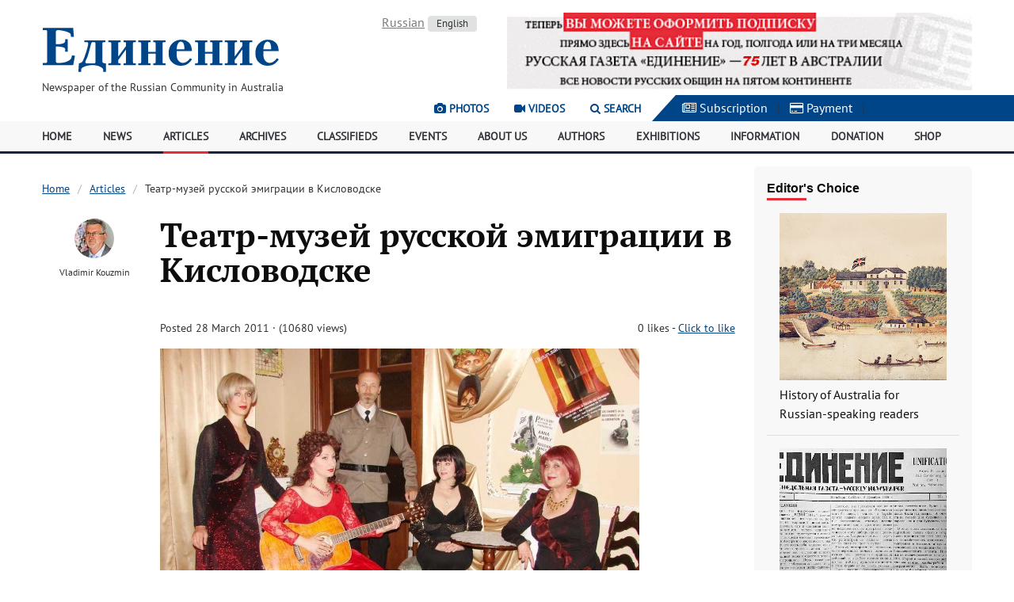

--- FILE ---
content_type: text/html; charset=utf-8
request_url: https://www.unification.com.au/en/articles/919/
body_size: 8850
content:
<!DOCTYPE html>

<html lang="en">
    <head>
        <meta http-equiv="content-type" content="text/html; charset=utf-8" />
        <title>Театр-музей  русской эмиграции в Кисловодске | "Unification" Newspaper of the Russian Community in Australia. Since 1950</title>
        <meta name="viewport" content="width=device-width, initial-scale=1">

        <meta property="og:title" content="Театр-музей  русской эмиграции в Кисловодске" />
        <meta property="og:url" content="https://www.unification.com.au/en/articles/919/" />

                    <meta property="og:image" content="https://www.unification.com.au/site/assets/files/2527/qvjvuisg.jpg" />
        
                    <meta property="og:type" content="article" />
            <meta property="og:description" content="Не&amp;nbsp;так давно в&amp;nbsp;Австралии побывали профессор Александр Портнягин и&amp;nbsp;Валентина Имтосими. В&amp;nbsp;разговоре с&amp;nbsp;редактором газеты &amp;laquo;Единение&amp;raquo; они рассказали о&amp;nbsp;воплощённом ими интересном творческом проекте, который связал город-курорт Кисловодск на&amp;nbsp;северном Кавказе с&amp;nbsp;русским зарубежьем." />
        
        <!--<meta property="og:locale" content="en_AU" />-->

        <link rel="stylesheet" type="text/css" href="/site/templates/assets/css/styles.v5.css"><link rel="stylesheet" type="text/css" href="/site/templates/assets/css/jquery.datetimepicker.min.css"><link rel="stylesheet" type="text/css" href="/site/modules/JqueryLightbox/css/lightbox.css">
        <link rel='stylesheet' type='text/css' href='/wire/modules/Fieldtype/FieldtypeComments/comments.css' />
        <script src="/wire/modules/Jquery/JqueryCore/JqueryCore.js?v=1.12.4"></script><script src="/site/templates/assets/js/kube.min.js"></script><script src="/site/templates/assets/js/jquery.datetimepicker.full.min.js"></script><script src="/wire/modules/Jquery/JqueryUI/JqueryUI.js"></script><script src="/site/modules/JqueryLightbox/js/lightbox.js"></script><script src="/site/modules/FieldtypeLikes/likes.js"></script>        <script src="/wire/modules/Fieldtype/FieldtypeComments/comments.min.js"></script>
        <link rel="apple-touch-icon" href="/site/templates/assets/img/apple-touch-icon.png"/>
        <link rel="apple-touch-icon" href="/site/templates/assets/img/apple-touch-icon-72x72.png" sizes="72x72"/>
        <link rel="apple-touch-icon" href="/site/templates/assets/img/apple-touch-icon-114x114.png" sizes="114x114"/>
        <!--<link rel="alternate" href="/en/" title="Articles" type="application/rss+xml"/>-->

        
	<link rel='alternate' hreflang='home' href='https://www.unification.com.au/articles/919/' />
	<link rel='alternate' hreflang='en' href='https://www.unification.com.au/en/articles/919/' />
    </head>
    <body class="template-article section-articles page-2527">
        <header>
            <div class="container">
                <div class="row">
                    <div class="col col-4 push-bottom logo">
                        <a href="/en/">
                            <img src="/site/templates/assets/img/logo-unification.png" alt=""Unification" Weekly Newspaper of the Russian Community in Australia since 1950">
                        </a>
                        <div class="small">Newspaper of the Russian Community in Australia</div>
                    </div>
                    <div class="col col-2">
                        <p class="text-center">
                            <!-- language switcher / navigation -->
                            <a href='/articles/919/' hreflang='ru' class='muted'>Russian</a> <a href='/en/articles/919/' hreflang='en' class='label'>English</a>                         </p>
                    </div>
                    <div class="col col-6 text-center">
                                                                                                                                                <a href="https://www.unification.com.au/subscription/" target="_blank" rel="noopener noreferrer">
                                        <img src="/site/assets/files/10586/subscript26.600x100.jpg" alt="Subscribe to the Russian newspaper &quot;Unification&quot;" title="Subscribe to the Russian newspaper &quot;Unification&quot;">
                                    </a>
                                                                                                        </div>
                </div>
            </div>
            <div class="row utility align-right">
                <div class="menu-media">
                    <div class="text-right">
                        <a href="/en/photos/" class="hide-sm"><i class="fa fa-camera" aria-hidden="true"></i> Photos</a>
                        <a href="/en/videos/" class="hide-sm"><i class="fa fa-video-camera" aria-hidden="true"></i> Videos</a>
                        <a href="" data-component="dropdown" data-target="#search" title="Search"><i class="fa fa-search" aria-hidden="true"></i> Search</a>
                        <a href="#" data-component="offcanvas" data-target="#offcanvas-left" class="show-sm"><i class="fa fa-bars" aria-hidden="true"></i> Menu</a>
                    </div>
                </div>
                <div class="triangle hide-sm"></div>
                <div class="col col-4 icons">
                    <a href="/en/subscription/"><i class="fa fa-newspaper-o" aria-hidden="true"></i> Subscription</a> |
                    <a href="/en/payment/"><i class="fa fa-credit-card" aria-hidden="true"></i> Payment</a> |
                </div>
            </div>
            <div class="dropdown hide search" id="search">
                <form action="/en/search/" class="form">
                    <div class="form-item">
                        <div class="append">
                            <input type="hidden" name="cx" value="008467276234695810676:7zzqil9yreg" />
                            <input type="hidden" name="cof" value="FORID:11" />
                            <input type="hidden" name="ie" value="UTF-8" />
                            <input type="text" name="q" placeholder="Search" value="">
                            <button class="button">Go</button>
                        </div>
                    </div>
                </form>
            </div>
        </header>
        <nav class="navigation hide-sm">
            <div class="container">
                <ul class="row auto">
                    <li class="col"><a href='/en/'>Home</a></li><li class="col"><a href='/en/news/'>News</a></li><li class="col active"><a href='/en/articles/'>Articles</a></li><li class="col"><a href='/en/archive/'>Archives</a></li><li class="col"><a href='/en/classifieds/'>Classifieds</a></li><li class="col"><a href='/en/events/'>Events</a></li><li class="col"><a href='/en/about/'>About Us</a></li><li class="col"><a href='/en/authors/'>Authors</a></li><li class="col"><a href='/en/exhibitions/'>Exhibitions</a></li><li class="col"><a href='/en/info/'>Information</a></li><li class="col"><a href='/en/donation/'>Donation</a></li><li class="col"><a href='/en/shop/'>Shop</a></li>                </ul>
            </div>
        </nav>
        <div id="offcanvas-left" class="hide">
            <nav class="mobile_navigation">
                <ul class="unstyled">
                    <li><a href='/en/'>Home</a></li><li><a href='/en/news/'>News</a></li><li class="active"><a href='/en/articles/'>Articles</a></li><li><a href='/en/archive/'>Archives</a></li><li><a href='/en/classifieds/'>Classifieds</a></li><li><a href='/en/events/'>Events</a></li><li><a href='/en/about/'>About Us</a></li><li><a href='/en/authors/'>Authors</a></li><li><a href='/en/exhibitions/'>Exhibitions</a></li><li><a href='/en/photos/'>Photos</a></li><li><a href='/en/videos/'>Videos</a></li><li><a href='/en/info/'>Information</a></li><li><a href='/en/subscription/'>Subscribe to the newspaper</a></li><li><a href='/en/payment/'>Payment for invoices</a></li><li><a href='/en/donation/'>Donation</a></li><li><a href='/en/shop/'>Shop</a></li>                </ul>
            </nav>
        </div>
        <div class="main">
    <div class="container">
        <div class="row gutters">
            <div class="col col-9 content">
                <nav class='breadcrumbs hide-sm'><ul><li><a href='/en/'>Home</a></li><li><a href='/en/articles/'>Articles</a></li><li><span>Театр-музей русской эмиграции в Кисловодске</span></li></ul></nav>                <div class="row gutters">
                    <div class="col col-2">
                        <div class="profile text-center">
                            <ul class="unstyled">
                                                                                                            <li>
                                            <a href="/en/authors/user/1">
                                                                                                    <img src="/site/assets/files/1428/s8qhslhv.50x50.jpg">
                                                                                            </a>
                                        </li>
                                        <li class="smaller">
                                            <p><a href="/en/authors/user/1">Vladimir Kouzmin</a></p>
                                        </li>
                                                                                                </ul>
                        </div>
                    </div>
                    <div class="col col-10">
                        <h1 class="title">Театр-музей  русской эмиграции в Кисловодске</h1>                        <div class="group">
                            <div class="float-left">
                                <p class="small">
                                    <span>Posted 28 March 2011 &middot; (10680 views)</span>
                                                                                                        </p>
                            </div>
                            <div class="float-right small">
                                <p class='like-container'><span class='like-summary'><span class='like-counter' id='like-counter1'>0</span> likes</span> - <a class='like-button' href='/en/articles/919/' data-page='2527' data-field='likes' data-counter='like-counter1' data-ready='Click to like' data-liked='You like this' data-already='You already liked this' data-error='Error'></a></p>                            </div>
                        </div>

                                                <article class="big">
            <div>
            <figure>
                                    <a href="/site/assets/files/2527/qvjvuisg.jpg" title="Театр-музей  русской эмиграции в Кисловодске" data-lightbox="image-set2527" data-title=""><img src="/site/assets/files/2527/qvjvuisg.jpg" alt="Театр-музей  русской эмиграции в Кисловодске"/></a>
                                <figcaption></figcaption>
            </figure>
                        <hr>
        </div>
        <p class="strong">Не&amp;nbsp;так давно в&amp;nbsp;Австралии побывали профессор Александр Портнягин и&amp;nbsp;Валентина Имтосими. В&amp;nbsp;разговоре с&amp;nbsp;редактором газеты &amp;laquo;Единение&amp;raquo; они рассказали о&amp;nbsp;воплощённом ими интересном творческом проекте, который связал город-курорт Кисловодск на&amp;nbsp;северном Кавказе с&amp;nbsp;русским зарубежьем.</p>
    <p>В&nbsp;созданном около 20 лет назад энергией и&nbsp;талантом наших гостей <nobr>театре-музее</nobr> &laquo;Благодать&raquo;, перед посетителями открываются неизвестные страницы нашей истории, связанные с&nbsp;великими именами русской эмиграции&nbsp;&mdash; Игорем Сикорском, Анной Марли, Матильдой Кшесинской, Сергеем Рахманиновым.<br />
Уникальный особняк у&nbsp;Каскадной лестницы в&nbsp;Кисловодске, где расположился <nobr>театр-музей</nobr>, был построен в&nbsp;начале ХХ&nbsp;века и&nbsp;принадлежал почётному учителю Кисловодска <nobr>В. П. Агафонову</nobr>. Вечерами сюда стекалась аристократическая публика того времени, проводились балы и&nbsp;музыкальные вечера. Особой популярностью пользовался домашний театр, в&nbsp;котором участвовали поэты, писатели и&nbsp;художники, отдыхавшие на&nbsp;курорте. После многолетнего перерыва в&nbsp;восстановленном здании гостевой усадьбы &laquo;Благодать&raquo; вновь зазвучала музыка.<br />
<img style="margin-top: 5px; margin-bottom: 5px;" title="Театр-музей &quot;Благодать&quot;" alt="Театр-музей &quot;Благодать&quot;" src="/storage/interview/port2.jpg" /><br />
Вот что рассказали нам директор <b>Валентина Петровна Имтосими</b> и&nbsp;её муж <b>Александр Дмитриевич Портнягин</b> об&nbsp;этом необычном проекте.<br />
&mdash;&nbsp;<nobr>Театр-музей</nobr> &laquo;Благодать&raquo; не&nbsp;укладывается в&nbsp;привычные рамки театральных или музейных организаций. Чтобы понять и&nbsp;оценить созданное, надо знать, что весь антураж, все выставки и&nbsp;спектакли этого необычного театра подчинены главной задаче&nbsp;&mdash; возрождению лучших традиций старой России. Одной из&nbsp;них и&nbsp;является салонное общение с&nbsp;домашними спектаклями, интеллектуальными беседами, изящной музыкой. Средствами театра и&nbsp;музыки оживляются музейные экспозиции, позволяя в&nbsp;полной мере погрузиться в&nbsp;атмосферу начала ХХ&nbsp;века. Занимаясь историческими исследованиями, театр &laquo;Благодать&raquo; стремится к&nbsp;тому, чтобы возвратить имена великих людей России, которые были жестоко оторваны от&nbsp;своей родины и&nbsp;незаслуженно забыты под пластами времени. </p><p><br />
<b>Адмирал Колчак</b><br />
Именно здесь в&nbsp;2000 году была открыта первая в&nbsp;России выставка, посвящённая Александру Васильевичу Колчаку. Экспозиция выставки под названием &laquo;Помяни нас, Россия, в&nbsp;извечной печали&raquo; готовилась не&nbsp;один год. В&nbsp;ней представлены материалы из&nbsp;крупнейших государственных архивов Москвы, <nobr>Санкт-Петербурга</nobr>, Иркутска, Центрального музея Вооруженных сил России, из&nbsp;множества других источников. К&nbsp;открытию выставки был подготовлен <nobr>историко-философский</nobr> спектакль &laquo;<nobr>Гори-гори</nobr>, моя звезда&raquo;. <br />
И&nbsp;время повернулось вспять, открывая зачарованным зрителям вехи жизни легендарного адмирала. Особое место занимают экспонаты, отражающие трагическую судьбу любимой женщины Колчака, жительницы Кисловодска Анны Тимиревой и&nbsp;её сына Володи. Любовь вспыхнула и&nbsp;осенила их&nbsp;жизнь до&nbsp;самого конца. В&nbsp;последние годы жизни рядом с&nbsp;Колчаком была Анна, которая за&nbsp;верность своей любви почти 40 лет провела в&nbsp;советских лагерях и&nbsp;тюрьмах.</p><p><br />
<b>Матильда Кшесинская</b><br />
Следующей вехой в&nbsp;музейной работе &laquo;Благодати&raquo; стала экспозиция, рассказывающая о&nbsp;пребывании в&nbsp;Кисловодске <nobr>прима-балерины</nobr>, известной артистки Императорских театров Матильды Кшесинской. Ведь именно здесь она вместе со&nbsp;своим мужем, великим князем Андреем Владимировичем, провела 3 тяжёлых года после октябрьского переворота. В&nbsp;живописном городе, среди Кавказских гор они смогли пережить страшные годы &laquo;красного террора&raquo; и&nbsp;уже отсюда отправились в&nbsp;вынужденную эмиграцию во&nbsp;Францию.</p><p><img style="margin-top: 5px; margin-bottom: 5px;" title="Театр-музей &quot;Благодать&quot;" alt="Театр-музей &quot;Благодать&quot;" src="/storage/interview/port3.jpg" /><br />
<b>Анна <nobr>Смирнова-Марли</nobr></b><br />
Концертные костюмы, маски, веера и&nbsp;личные вещи выдающейся поэтессы, композитора и&nbsp;исполнителя русского зарубежья стали основой экспозиции Анны <nobr>Смирновой-Марли</nobr>. Чтобы получить эти вещи и&nbsp;благословение Анны Юрьевны на&nbsp;открытие экспозиции, Валентине Имтосими вместе Александром Портнягиным дважды посчастливилось совершить путешествие на&nbsp;Аляску, где в&nbsp;городе Палмер, в&nbsp;небольшом бревенчатом доме жила, тогда уже <nobr>88-летняя</nobr> легенда первой русской эмиграции, участница французского движения сопротивления, родственница героя войны 1812 года атамана Матвея Платова. По&nbsp;её инициативе на&nbsp;базе <nobr>театра-музея</nobr> создан Театр русской эмиграции, который оживляет страницы жизни и&nbsp;деятельности наших соотечественников, незаслуженно преданных забвению в&nbsp;двадцатом веке большевистским правительством.<br />
 Кончина великой певицы в&nbsp;феврале 2006 года стала печальным событием для кисловодчан. Два года спустя, <nobr>театром-музеем</nobr> &laquo;Благодать&raquo; в&nbsp;память о&nbsp;талантливой русской женщине была издана книга последних воспоминаний Анны Марли &laquo;Стихия песни&raquo;.</p><p><br />
<b><nobr>И. И. Сикорский</nobr></b><br />
В&nbsp;2009 году <nobr>театр-музей</nobr> &laquo;Благодать&raquo; вернул в&nbsp;Россию память об&nbsp;одном из&nbsp;самых выдающихся <nobr>конструкторов-изобретателей</nobr> ХХ&nbsp;столетия. Музейный зал &laquo;Русский гений мировой авиации&nbsp;&mdash; Игорь Сикорский&raquo; и&nbsp;биографический спектакль &laquo;Коснувшись неба&raquo; протянул узы сотрудничества и&nbsp;делового партнерства с&nbsp;Америкой, страной, где смог реализовать свой огромнейший потенциал русский изобретатель, не&nbsp;оценённый на&nbsp;родине.</p><p><br />
<b><nobr>С. В. Рахманинов</nobr>, <br />
<nobr>Ф. И. Шаляпин</nobr></b><br />
Имена двух величайших классиков российского искусства Сергея Рахманинова и&nbsp;Федора Шаляпина также неразрывно связаны с&nbsp;Кисловодском. Память о&nbsp;них запечатлена в&nbsp;музейной экспозиции театра. &laquo;Для жизни рождён я&nbsp;в&nbsp;Казани, для сцены&nbsp;&mdash; Кавказом рождён&raquo;&nbsp;&mdash; эти слова великого баса встречают зрителей, пришедших на&nbsp;спектакль. И&nbsp;под сенью старинной русской усадьбы разносятся звуки рояля, клавиши которого помнят тепло рук Сергея Рахманинова.<br />
Пробуждение, возрождение душ человеческих, а&nbsp;значит, и&nbsp;души России, по&nbsp;словам Валентины Имтосими, являются главной целью существования театра. &laquo;Когда на&nbsp;Кисловодск опускаются сумерки, &bdquo;Благодать&ldquo; превращается в&nbsp;тихую гавань для души&raquo;&nbsp;&mdash; писали газеты о&nbsp;новом <nobr>театре-музее</nobr>. Любовь к&nbsp;русской истории, к&nbsp;традициям музыкальных вечеров, салонного общения, как и&nbsp;сто лет назад влекут зрителей под сень <nobr>театра-музея</nobr> &laquo;Благодать&raquo;. </p><p><br />
Записал</p>
        <hr>
</article>
                                                                                    <p><a class="button outline" href="/en/articles/919/comments/#form">Your comment</a></p>
                                                    
                        
                        <div class="box hbox">
                            <div class="vbox">
                                <p class='strong'>If you like the online version of a Russian newspaper in Australia, you can support the editorial work financially.</p>                                <a class="button" href="/en/donation/">Make a Donation</a>
                            </div>
                        </div>

                    </div>
                </div>
            </div>
            <div class="col col-3 sidebar">
                <div class='widget'>
    <h6 class="marker">Editor&#039;s Choice</h6>
    <div class="vbox">
                    <ul class="unstyled vbox">
                <li>
                                            <a href="/en/articles/1628414506/"><img src="/site/assets/files/14429/gov_house_syd_library.400x400.jpg" alt="History of Australia for Russian-speaking readers"></a>
                                        <p><a href="/en/articles/1628414506/">History of Australia for Russian-speaking readers</a></p>
                </li>
            </ul>
			<hr>
                    <ul class="unstyled vbox">
                <li>
                                            <a href="/en/articles/1603923185/"><img src="/site/assets/files/13114/unific_1.400x400.jpg" alt="What the newspaper &quot;Edinenie&quot; wrote about 70 years ago"></a>
                                        <p><a href="/en/articles/1603923185/">What the newspaper &quot;Edinenie&quot; wrote about 70 years ago</a></p>
                </li>
            </ul>
			<hr>
                    <ul class="unstyled vbox">
                <li>
                                            <a href="/en/articles/1587790229/"><img src="/site/assets/files/12164/9exhib2020.400x400.jpg" alt="Exhibition of works by Russian-speaking artists of Australia - 2020"></a>
                                        <p><a href="/en/articles/1587790229/">Exhibition of works by Russian-speaking artists of Australia - 2020</a></p>
                </li>
            </ul>
			<hr>
                    <ul class="unstyled vbox">
                <li>
                                            <a href="/en/articles/3327/"><img src="/site/assets/files/4910/xczfwuoq.400x400.jpg" alt="Поездка в центр Австралии"></a>
                                        <p><a href="/en/articles/3327/">Поездка в центр Австралии</a></p>
                </li>
            </ul>
			<hr>
            </div>
</div><div class="text-center">
    <h6 class="muted">Advertising</h6>
                                        <a href="http://www.unification.com.au/about/12/" target="_blank" rel="noopener noreferrer nofollow">
                    <img src="/site/assets/files/1145/litportal2.300x0.jpg" alt="Литературный портал" title="Литературный портал">
                </a>
                                                            <a href="http://www.unification.com.au/info/cat/10/" target="_blank" rel="noopener noreferrer nofollow">
                    <img src="/site/assets/files/1146/russian_school.300x0.jpg" alt="Russian schools Australia" title="Russian schools Australia">
                </a>
                                                            <a href="http://www.unification.com.au/articles/2670/" target="_blank" rel="noopener noreferrer nofollow">
                    <img src="/site/assets/files/1147/radio2a.300x0.gif" alt="Радиостанции вещающие на русском языке в Австралии" title="Радиостанции вещающие на русском языке в Австралии">
                </a>
                                                            <a href="http://www.unification.com.au/articles/theme/35/" target="_blank" rel="noopener noreferrer nofollow">
                    <img src="/site/assets/files/1148/litcon1.300x0.jpg" alt="Литературный конкурс «На дальних берегах» 2015" title="Литературный конкурс «На дальних берегах» 2015">
                </a>
                                                            <a href="http://www.unification.com.au/articles/theme/31/" target="_blank" rel="noopener noreferrer nofollow">
                    <img src="/site/assets/files/1149/konkursoch2.300x0.gif" alt="Конкурс очерков «Моя Австралия»" title="Конкурс очерков «Моя Австралия»">
                </a>
                                                            <a href="http://www.unification.com.au/articles/theme/8/" target="_blank" rel="noopener noreferrer nofollow">
                    <img src="/site/assets/files/1150/travel2.300x0.gif" alt="Путешествие по Австралии" title="Путешествие по Австралии">
                </a>
                                                            <a href="http://www.unification.com.au/about/13/" target="_blank" rel="noopener noreferrer nofollow">
                    <img src="/site/assets/files/1153/other2.300x0.gif" alt="Другие сайты об Австралии" title="Другие сайты об Австралии">
                </a>
                                                            <img src="/site/assets/files/1155/ruszar17.300x0.gif" alt="Победитель конкурса сайтов «RUССКОЕ ЗАRUБЕЖЬЕ-2017»" title="Победитель конкурса сайтов «RUССКОЕ ЗАRUБЕЖЬЕ-2017»">
                                                            <a href="http://www.unification.com.au/about/3/" target="_blank" rel="noopener noreferrer nofollow">
                    <img src="/site/assets/files/9930/unification_ad.300x0.jpg" alt="Реклама в газете «Единение» и на вебсайте" title="Реклама в газете «Единение» и на вебсайте">
                </a>
                                                            <a href="http://rusnewsnz.com" target="_blank" rel="noopener noreferrer nofollow">
                    <img src="/site/assets/files/10440/nz1.300x0.jpg" alt="Наша Гавань" title="Наша Гавань">
                </a>
                        </div><div class="text-center">
    <script async src="//pagead2.googlesyndication.com/pagead/js/adsbygoogle.js"></script>
    <ins class="adsbygoogle"
         style="display:inline-block;width:250px;height:250px"
         data-ad-client="ca-pub-6394120124935302"
         data-ad-slot="7192440306">
    </ins>
    <script>
        (adsbygoogle = window.adsbygoogle || []).push({});
    </script>
</div>            </div>
        </div>
    </div>
</div>        <footer>
            <div class="row">
                <div class="col col-2"></div>
                <div class="col col-6">
                    <div class="terms">
                        <p class="small">
                            "Unification" Newspaper of the Russian Community in Australia. Since 1950<br />
                            Адрес редакции: PO Box 128 WEST RYDE 1685 NSW AUSTRALIA<br />
                            Телефон: (612) 9808 6678<br />
                            Электронная почта: unification@bigpond.com
                        </p>
                        <p class="small">
                            Редакция не несет ответственности за достоверность информации, опубликованной в рекламных объявлениях.<br />
                            При цитировании материалов прямая гиперссылка на unification.com.au обязательна.<br />
                            Любое использование материалов и иллюстраций возможно только по согласованию с редакцией.<br />
                        </p>
                    </div>
                    <div class="copyright">
                        <p class="small">&copy; 2008 - 2026 "Unification" Newspaper of the Russian Community in Australia. Since 1950</p>
                    </div>
                </div>
                <div class="col col-4 push-right subscribe">
                    <div class="hbox">
                        <p class="big">Subscribe to our Newsletter</p>
                        <a href="/en/subscribe/" class="button outline">Subscribe</a>
                    </div>
<!--                    <form id="subscriber" method="post" action="/en/subscribe/" class="form">
                        <div class="form-item">
                            <div class="append w50">
                                <input type="email" name="email" placeholder="Enter email…">
                                <button onclick="$('#subscriber').submit();" class="button outline">Send</button>
                            </div>
                        </div>
                    </form>-->
                    <div class="social">
                        <p>Социальные сети</p>
                        <ul class="unstyled">
                            <li><a href="https://www.facebook.com/unification.com.au/">Facebook</a></li>
                            <li><a href="https://vk.com/public77956017">ВКонтакте</a></li>
                        </ul>
                    </div>
                </div>
            </div>
        </footer>
                <script>
            (function(i, s, o, g, r, a, m) {
                i['GoogleAnalyticsObject'] = r;
                i[r] = i[r] || function() {
                    (i[r].q = i[r].q || []).push(arguments)
                }, i[r].l = 1 * new Date();
                a = s.createElement(o),
                        m = s.getElementsByTagName(o)[0];
                a.async = 1;
                a.src = g;
                m.parentNode.insertBefore(a, m)
            })(window, document, 'script', '//www.google-analytics.com/analytics.js', 'ga');

            ga('create', 'UA-40136526-1', 'unification.com.au');
            ga('send', 'pageview');
        </script>
    </body>
</html>

--- FILE ---
content_type: text/html; charset=utf-8
request_url: https://www.google.com/recaptcha/api2/aframe
body_size: 270
content:
<!DOCTYPE HTML><html><head><meta http-equiv="content-type" content="text/html; charset=UTF-8"></head><body><script nonce="AFxPBSG72B5B7mjLkOn1Kw">/** Anti-fraud and anti-abuse applications only. See google.com/recaptcha */ try{var clients={'sodar':'https://pagead2.googlesyndication.com/pagead/sodar?'};window.addEventListener("message",function(a){try{if(a.source===window.parent){var b=JSON.parse(a.data);var c=clients[b['id']];if(c){var d=document.createElement('img');d.src=c+b['params']+'&rc='+(localStorage.getItem("rc::a")?sessionStorage.getItem("rc::b"):"");window.document.body.appendChild(d);sessionStorage.setItem("rc::e",parseInt(sessionStorage.getItem("rc::e")||0)+1);localStorage.setItem("rc::h",'1769340065305');}}}catch(b){}});window.parent.postMessage("_grecaptcha_ready", "*");}catch(b){}</script></body></html>

--- FILE ---
content_type: text/plain
request_url: https://www.google-analytics.com/j/collect?v=1&_v=j102&a=1172156434&t=pageview&_s=1&dl=https%3A%2F%2Fwww.unification.com.au%2Fen%2Farticles%2F919%2F&ul=en-us%40posix&dt=%D0%A2%D0%B5%D0%B0%D1%82%D1%80-%D0%BC%D1%83%D0%B7%D0%B5%D0%B9%20%D1%80%D1%83%D1%81%D1%81%D0%BA%D0%BE%D0%B9%20%D1%8D%D0%BC%D0%B8%D0%B3%D1%80%D0%B0%D1%86%D0%B8%D0%B8%20%D0%B2%20%D0%9A%D0%B8%D1%81%D0%BB%D0%BE%D0%B2%D0%BE%D0%B4%D1%81%D0%BA%D0%B5%20%7C%20%22Unification%22%20Newspaper%20of%20the%20Russian%20Community%20in%20Australia.%20Since%201950&sr=1280x720&vp=1280x720&_u=IEBAAAABAAAAACAAI~&jid=2051364468&gjid=1647810491&cid=1140483273.1769340064&tid=UA-40136526-1&_gid=251909554.1769340064&_r=1&_slc=1&z=714199297
body_size: -452
content:
2,cG-5T8EVZHJ1T